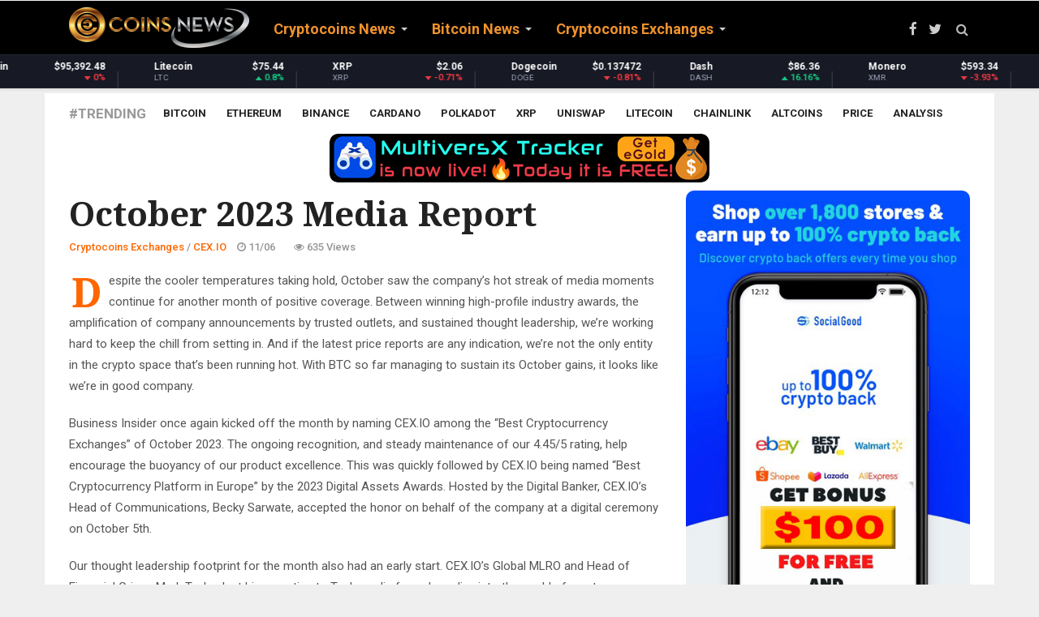

--- FILE ---
content_type: text/html; charset=UTF-8
request_url: https://coinsnews.com/october-2023-media-report
body_size: 19456
content:
<!doctype html><html lang="en"><head> <meta charset="utf-8"> <title>October 2023 Media Report</title> <meta name="keywords" content="cryptocurrency news, crypto news, altcoin news, crypto coin news, cryptocoin news, crypto coins news, cryto news, cryptocurrency, ripple news, ethereum news, xrp news, coin news, cryptocurrency news today, cryptonews, crypto news today, crypto currency news, latest cryptocurrency news, alt coin news, cryptocoins news, coin crypto news, crypto coin latest news, ethereum price, xrp, bitcoin cash, bitcoin news, segwit2x, crypto market cap, eos coin, cryptocurrency prices, litecoin news, crypto, bitcoin fork, altcoin, bitcoin price prediction, crypto currency, ripple news today, neo coin price, segwit2x hard fork, crypto coin, neo coin news, crypto coins, ico news, latest bitcoin news, eos coin news"> <meta name="description" content=" Despite the cooler temperatures taking hold, October saw the company’s hot streak of media moments continue for another month of positive coverage. Between winning high-profile industry awards, the amplification of company announcements by trusted outlets, and sustained thought leadership, we’re working hard to keep..."> <meta name="author" content="https://coinsnews.com"> <link rel="alternate" href="https://coinsnews.com" hreflang="x-default" /> <meta class="viewport" name="viewport" content="width=device-width, initial-scale=1.0"> <meta http-equiv="X-UA-Compatible" content="IE=edge">  <link rel="icon" href="/favicon/favicon.ico" type="image/x-icon"/> <link rel="shortcut icon" href="/favicon/favicon.ico" type="image/x-icon"/> <link rel="apple-touch-icon" sizes="57x57" href="/favicon/apple-icon-57x57.png"> <link rel="apple-touch-icon" sizes="60x60" href="/favicon/apple-icon-60x60.png"> <link rel="apple-touch-icon" sizes="72x72" href="/favicon/apple-icon-72x72.png"> <link rel="apple-touch-icon" sizes="76x76" href="/favicon/apple-icon-76x76.png"> <link rel="apple-touch-icon" sizes="114x114" href="/favicon/apple-icon-114x114.png"> <link rel="apple-touch-icon" sizes="120x120" href="/favicon/apple-icon-120x120.png"> <link rel="apple-touch-icon" sizes="144x144" href="/favicon/apple-icon-144x144.png"> <link rel="apple-touch-icon" sizes="152x152" href="/favicon/apple-icon-152x152.png"> <link rel="apple-touch-icon" sizes="180x180" href="/favicon/apple-icon-180x180.png"> <link rel="icon" type="image/png" sizes="192x192" href="/favicon/android-icon-192x192.png"> <link rel="icon" type="image/png" sizes="32x32" href="/favicon/favicon-32x32.png"> <link rel="icon" type="image/png" sizes="96x96" href="/favicon/favicon-96x96.png"> <link rel="icon" type="image/png" sizes="16x16" href="/favicon/favicon-16x16.png"> <link rel="manifest" href="/manifest.json"> <meta name="apple-mobile-web-app-capable" content="yes"> <meta name="mobile-web-app-capable" content="yes"> <meta name="apple-mobile-web-app-status-bar-style" content="black"><link rel="mask-icon" href="/assets/img/favicon/safari-pinned-tab.svg" color="#5bbad5"><meta name="msapplication-TileColor" content="#ffffff"><meta name="msapplication-TileImage" content="/assets/img/favicon/ms-icon-144x144.png"><meta name="theme-color" content="#ffffff"> <link rel="stylesheet" href="/css/reset.css"> <meta name="google-site-verification" content="JaxN9cUn48yVB6Ty8GxURKIh1kvAqMaJN3odm7QnNBE" /> <meta name="msvalidate.01" content="5A3A378F55B7518E3733ffS784711DC0" /> <style type="text/css">.stButton .stBubble_count{height:42px !important;}
.stButton .stMainServices{height:25px !important; }</style> <script type="fa74b9e13379c83ab6f6e4e4-text/javascript">console.log('CUSTOM JS');</script> <script async src="https://www.googletagmanager.com/gtag/js?id=UA-109546291-2" type="fa74b9e13379c83ab6f6e4e4-text/javascript"></script><script type="fa74b9e13379c83ab6f6e4e4-text/javascript"> window.dataLayer = window.dataLayer || []; function gtag(){dataLayer.push(arguments);} gtag('js', new Date()); gtag('config', 'UA-109546291-2');</script> <script src="https://cdn.onesignal.com/sdks/OneSignalSDK.js" async="" type="fa74b9e13379c83ab6f6e4e4-text/javascript"></script> <script type="fa74b9e13379c83ab6f6e4e4-text/javascript"> var OneSignal = window.OneSignal || []; OneSignal.push(function() { OneSignal.init({ appId: "dd9ad48a-19b7-4441-b633-a26f4529a695", }); }); </script>  <link rel="preconnect" href="https://fonts.googleapis.com"> <link rel="preconnect" href="https://fonts.gstatic.com" crossorigin> <link href="https://fonts.googleapis.com/css?family=Roboto:100,300,300italic,400,400italic,500,700,700italic,900&display=swap" rel="stylesheet" type="text/css"> <link href="https://fonts.googleapis.com/css?family=Noto+Serif:400,400italic,700,700italic&display=swap" rel="stylesheet" type="text/css"> <link href="https://fonts.googleapis.com/css?family=Raleway:900&display=swap" rel="stylesheet" type="text/css">  <link rel="stylesheet" href="/plugins/font-awesome/css/font-awesome.css">  <link rel="stylesheet" href="/plugins/bootstrap/css/bootstrap.min.css"> <link rel="stylesheet" href="/plugins/raty/jquery.raty.css">  <link rel="stylesheet" href="/css/style.min.css"> <style> /* Two-band center-out progress indicator */ #page-progress { position: fixed; top: 0; left: 0; right: 0; height: 38px; /* Increased height for better visibility at zoom */ width: 100%; z-index: 99999; pointer-events: none; background: transparent; overflow: visible; display: flex; justify-content: center; align-items: flex-start; /* Align to top, not center */ margin-top: 4px; /* Ensure no gap at top, but loader is fully visible */ } /* left and right halves (bands) */ #page-progress .arrow-left, #page-progress .arrow-right { position: relative; height: 100%; flex: 1 1 0%; overflow: hidden; } /* animated band that expands from the center */ #page-progress .arrow-left::before, #page-progress .arrow-right::before { content: ""; position: absolute; top: 0; bottom: 0; left: 0; right: 0; background: linear-gradient(90deg, rgba(255,215,0,0) 0%, rgba(255,215,0,0.45) 45%, rgba(255,215,0,0.92) 50%, rgba(255,215,0,0.45) 55%, rgba(255,215,0,0) 100%); box-shadow: 0 0 18px rgba(255,215,0,.45); transform: scaleX(0); transform-origin: right center; /* default; left side will override below */ will-change: transform, opacity; opacity: 0; } /* Right band should expand from the center to the right */ #page-progress .arrow-right::before { transform-origin: left center; background: linear-gradient(90deg, rgba(255,215,0,0) 0%, rgba(255,215,0,0.45) 45%, rgba(255,215,0,0.92) 50%, rgba(255,215,0,0.45) 55%, rgba(255,215,0,0) 100%); } @keyframes expandOut { 0% { transform: scaleX(0); opacity: 0; } 20% { transform: scaleX(0.55); opacity: 0.7; } 50% { transform: scaleX(1); opacity: 1; } 80% { transform: scaleX(0.55); opacity: 0.7; } 100% { transform: scaleX(0); opacity: 0; } } /* trigger the center-out animations when the page is in indeterminate state */ body.progress-indeterminate #page-progress .arrow-left::before { animation: expandOut 1.1s cubic-bezier(.2,.8,.2,1) infinite; } body.progress-indeterminate #page-progress .arrow-right::before { animation: expandOut 1.1s cubic-bezier(.2,.8,.2,1) infinite; animation-delay: 0.12s; /* slight offset for visual flow */ } /* Center loader: rounded rectangle with 'Loading' text */ #page-progress .btc-loader { position: relative; min-width: 90px; height: 32px; padding: 0 22px; border-radius: 18px; background: linear-gradient(135deg, #ffd700 60%, #b8860b 100%); box-shadow: 0 0 10px rgba(255,215,0,.6), 0 0 18px rgba(184,134,11,.4); display: flex; align-items: center; justify-content: center; z-index: 2; flex-shrink: 0; font-family: 'Roboto', 'Noto Serif', Arial, sans-serif; font-weight: 700; font-size: 16px; color: #111; letter-spacing: 0.04em; text-shadow: 0 1px 2px #fff8, 0 0 2px #b8860b88; border: 2px solid #b8860b; box-sizing: border-box; } #page-progress .btc-loader::before { content: 'Loading'; font-family: inherit; font-size: inherit; color: inherit; font-weight: inherit; letter-spacing: inherit; text-shadow: inherit; display: block; line-height: 1; } body.progress-indeterminate #page-progress .btc-loader { animation: btcPulse 1.6s ease-in-out infinite; } @keyframes btcPulse { 0%, 100% { transform: scale(1); filter: drop-shadow(0 0 4px rgba(255,215,0,.6)); } 50% { transform: scale(1.12); filter: drop-shadow(0 0 10px rgba(255,215,0,.95)); } } /* Hide when not loading */ #page-progress { opacity: 0; transition: opacity 0.25s ease; } body.progress-indeterminate #page-progress { opacity: 1; } </style> <style> /* Bitcoin infinite loader (top-right) */ #btc-loader{display:none !important;} #btc-loader .btc-dot{display:none;} @keyframes btcPulse { 0%,100%{ transform: scale(1); } 50%{ transform: scale(1.12); } } /* Full-page, non-blocking Bitcoin overlay (center) */ #btc-overlay{display:none !important;} #btc-overlay .btc-coin{display:none;} html { scroll-behavior: smooth; } body { font-family: 'Roboto', 'Noto Serif', 'Helvetica Neue', Arial, sans-serif; -webkit-font-smoothing: antialiased; -moz-osx-font-smoothing: grayscale; text-rendering: optimizeLegibility; font-size: 16px; line-height: 1.6; } p { margin-bottom: 0.9rem; } a { transition: color .2s ease, background-color .2s ease; } </style>  <div itemscope itemtype="https://schema.org/NewsArticle"><meta itemscope itemprop="mainEntityOfPage" itemType="https://schema.org/WebPage" itemid="https://google.com/article"/><meta itemprop="headline" content="Despite the cooler temperatures taking hold, October saw the company&rsquo;s hot streak of media moments contin..."/> <div itemprop="image" itemscope itemtype="https://schema.org/ImageObject"> <meta itemprop="url" content="https://coinsnews.com/img/coinsnews.png"> </div> <div itemprop="publisher" itemscope itemtype="https://schema.org/Organization"> <meta itemprop="name" content="COINS NEWS - Latest Cryptocoins News Live"> <div itemprop="logo" itemscope itemtype="https://schema.org/ImageObject"> <meta itemprop="url" content="https://coinsnews.com/img/coinsnews.png"></div> </div>  <meta property="twitter:card" content="summary"/> <meta property="twitter:site" content="@CoinsNewsCom"/> <meta property="twitter:title" content="October 2023 Media Report"/> <meta property="twitter:description" content="Despite the cooler temperatures taking hold, October saw the company&rsquo;s hot streak of media moments continue for another month of positive coverage. Between winning high-profile industry awards, the amplification of company announcements by trusted outlets, and sustained thought leadership, we&rsquo;re wor..."/> <meta property="twitter:image" content=""/> <meta name="twitter:creator" content="@CoinsNewsCom"> <meta property="twitter:url" content="https://coinsnews.com/october-2023-media-report"/>  <meta property="fb:app_id" content="573963919379790" /> <meta property="og:site_name" content="COINS NEWS - Latest Cryptocoins News Live"/> <meta property="og:title" content="October 2023 Media Report"/> <meta property="og:description" content="Despite the cooler temperatures taking hold, October saw the company&rsquo;s hot streak of media moments continue for another month of positive coverage. Between winning high-profile industry awards, the amplification of company announcements by trusted outlets, and sustained thought leadership, we&rsquo;re wor..."/> <meta property="og:type" content="article"/> <meta property="og:url" content="https://coinsnews.com/october-2023-media-report"/> <meta property="og:image" content=""/> <meta property="og:see_also" content="https://coinsnews.com/report-anchorage-digital-seeks-200m400m-ahead-of-potential-ipo"/> <meta property="og:see_also" content="https://coinsnews.com/father-of-momentum-structural-analysis-gold-to-reach-at-least-8500-silver-to-300"/> <meta property="og:see_also" content="https://coinsnews.com/shib-price-prediction-targets-00000085-by-month-end-amid-bullish-macd-momentum"/> <meta property="og:see_also" content="https://coinsnews.com/wld-price-prediction-worldcoin-targets-062-breakout-by-february-2026"/> <meta property="og:see_also" content="https://coinsnews.com/sui-price-prediction-targets-220-by-february-2026-amid-neutral-technical-signals"/> <meta property="og:see_also" content="https://coinsnews.com/steak-n-shake-increases-bitcoin-exposure-to-10m-expands-strategic-reserve"/> <meta property="og:see_also" content="https://coinsnews.com/apt-price-prediction-targets-210-by-end-of-january-2026"/> <meta property="og:see_also" content="https://coinsnews.com/xlm-price-prediction-stellar-targets-025-027-range-by-february-2026"/> <meta property="og:see_also" content="https://coinsnews.com/trx-price-prediction-targets-035-by-february-despite-overbought-signals"/> <meta property="og:see_also" content="https://coinsnews.com/ltc-price-prediction-targets-82-87-recovery-by-february-amid-technical-consolidation"/> <meta property="og:see_also" content="https://coinsnews.com/atom-price-prediction-cosmos-targets-275-280-breakout-by-february"/> <meta property="og:see_also" content="https://coinsnews.com/uni-price-prediction-targets-585-by-january-end-despite-bearish-momentum"/> <meta property="og:see_also" content="https://coinsnews.com/link-price-prediction-targets-1550-by-february-as-technical-momentum-builds"/> <meta property="og:see_also" content="https://coinsnews.com/trump-threatens-nations-opposing-greenland-annexation-with-tariffs"/> <meta property="og:see_also" content="https://coinsnews.com/avax-price-prediction-targets-1550-1650-by-february-as-technical-indicators-signal-neutral-momentum"/> <meta property="og:see_also" content="https://coinsnews.com/doge-price-prediction-targets-016-0175-by-end-of-january-2026"/> <meta property="og:see_also" content="https://coinsnews.com/sol-price-prediction-targets-160-180-by-february-2026"/> <meta property="og:see_also" content="https://coinsnews.com/ada-price-prediction-cardano-eyes-044-resistance-break-as-technical-indicators-signal-consolidation-phase"/> <meta property="og:see_also" content="https://coinsnews.com/xrp-price-prediction-ripple-targets-235-breakout-by-february-2026"/> <meta property="og:see_also" content="https://coinsnews.com/bnb-price-prediction-targets-1000-by-february-2026-amid-bullish-technical-setup"/> <meta itemprop="datePublished" property="article:published_time" content="2023-11-06 11:11:02"/> <meta itemprop="dateModified" property="article:modified_time" content="2026-01-18 11:21:37"/> <link rel="stylesheet" href="/plugins/responsive-sharing/css/rrssb.css"/> <style type="text/css"> /* fontawesome */ [class*="fontawesome-"]:before { font-family: 'FontAwesome', sans-serif; } .thumbs a { color: grey; } .up, .down { border-radius: 10px; float: left; font-size: 50px; height: 70%; line-height: 70px; text-align: center; transition: all .2s linear; width: 90px; } .up_rating { position: absolute; left: 40px; margin-top: 75px; font-size: 28px; } .down_rating { position: absolute; left: 135px; margin-top: 75px; font-size: 28px; } .down { margin-left: 10px; } .up:hover { background: #2ecc71; color: #fff; cursor: pointer; } .down:hover { background: #e74c3c; color: #fff; cursor: pointer; } </style> <script async src="https://pagead2.googlesyndication.com/pagead/js/adsbygoogle.js?client=ca-pub-9473990906261821" crossorigin="anonymous" type="fa74b9e13379c83ab6f6e4e4-text/javascript"></script></head><body><div id="page-progress"> <div class="arrow-left"></div> <div class="btc-loader"></div> <div class="arrow-right"></div></div><div id="btc-loader"><span class="btc-dot"></span></div><div id="btc-overlay"><span class="btc-coin"><i class="fa fa-btc" aria-hidden="true"></i></span></div><div id="main" class="header-style1" style="direction: "> <header class="header-wrapper clearfix" style="max-height: 108px;"> <div class="header" id="header"> <div class="container"> <div class="mag-content"> <div class="row"> <div class="col-md-12">  <a class="navbar-toggle collapsed" id="nav-button" href="#mobile-nav"> <span class="icon-bar"></span> <span class="icon-bar"></span> <span class="icon-bar"></span> <span class="icon-bar"></span> </a>  <nav class="navbar mega-menu"> <a class="logo" href="/" title="COINS NEWS - Latest Cryptocoins News Live" rel="home"> <img src="https://coinsnews.com/img/coinsnews.png"/> </a>  <div class="navbar-collapse collapse"> <ul class="nav navbar-nav"> <li class="dropdown mega-full menu-color0"> <a href="/category/cryptocoins-news" class="dropdown-toggle" data-toggle="dropdown" role="button" aria-expanded="false">Cryptocoins News</a> <ul class="dropdown-menu" style="margin-top:-20px;"> <li>  <div class="tabbable tab-hover tabs-left"> <ul class="nav nav-tabs tab-hover"> <li> <a href="#category_2" data-href="/category/cryptocoins-news/the-cointelegraph" data-toggle="tab" class="first go_page">The Cointelegraph&nbsp;​</a> </li> <li> <a href="#category_5" data-href="/category/cryptocoins-news/blockchain" data-toggle="tab" class="go_page">Blockchain&nbsp;</a> </li> <li> <a href="#category_7" data-href="/category/cryptocoins-news/newsbtc" data-toggle="tab" class="go_page">NewsBTC</a> </li> <li> <a href="#category_27" data-href="/category/cryptocoins-news/coinjournal" data-toggle="tab" class="go_page">CoinJournal</a> </li> <li> <a href="#category_43" data-href="/category/cryptocoins-news/ethereumworldnews" data-toggle="tab" class="go_page">EthereumWorldNews</a> </li> <li> <a href="#category_49" data-href="/category/cryptocoins-news/finance-magnates" data-toggle="tab" class="go_page">Finance Magnates</a> </li> <li> <a href="#category_51" data-href="/category/cryptocoins-news/cryptoninjas" data-toggle="tab" class="go_page">CryptoNinjas</a> </li> <li> <a href="#category_53" data-href="/category/cryptocoins-news/coinstats" data-toggle="tab" class="go_page">CoinStats</a> </li> </ul>  </div> </li> </ul> </li> <li class="dropdown mega-full menu-color1"> <a href="/category/bitcoin-news" class="dropdown-toggle" data-toggle="dropdown" role="button" aria-expanded="false">Bitcoin News</a> <ul class="dropdown-menu" style="margin-top:-20px;"> <li>  <div class="tabbable tab-hover tabs-left"> <ul class="nav nav-tabs tab-hover"> <li> <a href="#category_9" data-href="/category/bitcoin-news/bitcoinist" data-toggle="tab" class="first go_page">Bitcoinist</a> </li> <li> <a href="#category_13" data-href="/category/bitcoin-news/bitcoin-stack-exchange" data-toggle="tab" class="go_page">Bitcoin Stack Exchange</a> </li> <li> <a href="#category_16" data-href="/category/bitcoin-news/google-news-bitcoin" data-toggle="tab" class="go_page">Google News Bitcoin</a> </li> <li> <a href="#category_22" data-href="/category/bitcoin-news/bitcoin-magazine" data-toggle="tab" class="go_page">Bitcoin Magazine</a> </li> <li> <a href="#category_38" data-href="/category/bitcoin-news/bitcoincom" data-toggle="tab" class="go_page">Bitcoin.com</a> </li> </ul>  </div> </li> </ul> </li> <li class="dropdown menu-color2"> <a href="/category/cryptocoins-exchanges" class="dropdown-toggle" data-toggle="dropdown" role="button" aria-expanded="false">Cryptocoins Exchanges</a> <ul class="dropdown-menu" style="margin-top:-20px;"> <li style="max-width:300px;"> <a href="/category/cryptocoins-exchanges/coinbase">Coinbase&nbsp;</a> </li> <li style="max-width:300px;"> <a href="/category/cryptocoins-exchanges/kraken">Kraken&nbsp;</a> </li> <li style="max-width:300px;"> <a href="/category/cryptocoins-exchanges/cexio">CEX.IO</a> </li> <li style="max-width:300px;"> <a href="/category/cryptocoins-exchanges/binance">Binance</a> </li> <li style="max-width:300px;"> <a href="/category/cryptocoins-exchanges/bityard">BitYard</a> </li> </ul> </li> </ul> </div> <div class="header-right"> <div class="social-icons"> <a href="https://fb.com/CoinsNewsCom" data-toggle="tooltip" data-placement="bottom" title="Facebook"><i class="fa fa-facebook fa-lg"></i></a> <a href="https://twitter.com/CoinsNewsCom" data-toggle="tooltip" data-placement="bottom" title="Twitter"><i class="fa fa-twitter fa-lg"></i></a>  <a href="#" class="fixed-button navbar-toggle" id="fixed-button"> <i></i> <i></i> <i></i> <i></i> </a> </div>  </div>  </nav>  <div id="sb-search" class="sb-search"> <form action="/search" method="GET"> <input class="sb-search-input" placeholder="Search..." type="text" value="" name="search" id="search"> <input class="sb-search-submit" type="submit" value=""> <span class="sb-icon-search fa fa-search" data-toggle="tooltip" data-placement="bottom" title="Search"></span> </form> </div> </div> </div> </div> </div>  <style>.coin-marquee-header{display:none;} .coin-marquee-container {width: auto;}></style><script type="fa74b9e13379c83ab6f6e4e4-text/javascript" src="/js/market.js"></script><div id="coinmarketcap-widget-marquee" coins="1,1027,1839,52,5426,1958,74,2010,1831,328,1975,3957,32196,512,20947,1437,5805,2,4642,5994,33251,37263,11419,3635,6636,7083,27075,22974,7278,11092,3897,24478,8916,6535,1321,35491,36341,4705,30171,35697,2087,28321,13502,33038,21794,36410,11841,3794,20396,4269,21159,4030,2280,5690,131,35336,3077,3155,39064,36507,35626,23095,7950,2634,23149,34466,29210,11840,4847,2011,2694,3773,4066,6538,29420,10603,39120,28081,29814,7226,8000,34104,39125,29270,22861,26997,10804" currency="USD" theme="dark" transparent="false" show-symbol-logo="true"></div> </div> </header> <div class="container main-wrapper"> <div class="main-content mag-content clearfix"> <div class="row"> <div class="col-sm-12"> <ul class="tag-list clearfix"> <li class="trending">#Trending</li> <li><a href="/tag/bitcoin">Bitcoin</a></li> <li><a href="/tag/ethereum">Ethereum</a></li> <li><a href="/tag/binance">Binance</a></li> <li><a href="/tag/cardano">Cardano</a></li> <li><a href="/tag/polkadot">Polkadot</a></li> <li><a href="/tag/xrp">XRP</a></li> <li><a href="/tag/uniswap">Uniswap</a></li> <li><a href="/tag/litecoin">Litecoin</a></li> <li><a href="/tag/chainlink">Chainlink</a></li> <li><a href="/tag/altcoins">Altcoins</a></li> <li><a href="/tag/price">Price</a></li> <li><a href="/tag/analysis">Analysis</a></li> </ul> </div> </div> <center><a href='https://xtracker.coolapps.club' style='margin: auto;text-align: center;max-width:468px;text-align: center;margin: auto;width: 90%;'><img style='max-width: 100%;max-width:468px;margin-bottom: 10px;' src='/img/articles/xTracker.png' title='MultiversX Tracker is Live!' alt='MultiversX Tracker is Live!'></a></center> <div class="row blog-content"> <div class="col-md-8"> <article class="post-wrapper clearfix"> <header class="post-header"> <h1 class="post-title"> October 2023 Media Report </h1> <a href="/category/cryptocoins-exchanges/cexio" class="category bgcolor3"> CEX.IO </a> <p class="simple-share"> <span><a href="/category/cryptocoins-exchanges">Cryptocoins Exchanges</a> / <a href="/category/cryptocoins-exchanges/cexio">CEX.IO</a></span> <span><span class="article-date"><i class="fa fa-clock-o"></i> 11/06</span></span> <span><i class="fa fa-eye"></i> 635 Views</span> </p> </header> <span id="ct_cmeKs4fZEV1"></span> <div class="post-content clearfix" itemprop="description"> <p>Despite the cooler temperatures taking hold, October saw the company’s hot streak of media moments continue for another month of positive coverage. Between winning high-profile industry awards, the amplification of company announcements by trusted outlets, and sustained thought leadership, we’re working hard to keep the chill from setting in. And if the latest price reports are any indication, we’re not the only entity in the crypto space that’s been running hot. With BTC so far managing to sustain its October gains, it looks like we’re in good company.</p><p><em>Business Insider</em> once again kicked off the month by naming CEX.IO among the “Best Cryptocurrency Exchanges” of October 2023. The ongoing recognition, and steady maintenance of our 4.45/5 rating, help encourage the buoyancy of our product excellence. This was quickly followed by CEX.IO being named “Best Cryptocurrency Platform in Europe” by the 2023 Digital Assets Awards. Hosted by the Digital Banker, CEX.IO’s Head of Communications, Becky Sarwate, accepted the honor on behalf of the company at a digital ceremony on October 5th.</p><p>Our thought leadership footprint for the month also had an early start. CEX.IO’s Global MLRO and Head of Financial Crime, Mark Taylor, lent his expertise to <em>Techopedia</em> for a deep dive into the world of crypto scams. Providing an aerial view of the threat landscape alongside practical tips for keeping wealth and information safe, Mark emphasized the importance of remaining vigilant when transacting in the digital economy. Despite the design of “trustless” systems within the crypto space, bad actors can seek to exploit many aspects of the industry for their own gain.</p><p>CEX.IO Founder and CEO, Oleksandr Lutskevych, had the opportunity to weigh in on a similar topic during his first of four trips to the <em>Cointelegraph </em>Innovation Circle. After discussing the potential hazards of working with questionable tokenized assets, Alex returned to discuss sustainable consensus mechanisms, working with regulators, and how Web3 companies can survive market downturns. In addition to having another grand slam month on <em>Cointelegraph, </em>Alex was quoted by <em>Yahoo! Finance </em>following the announcement of the company’s recent win at the 2023 Digital Assets Awards.</p><p>To top off an already eventful month, Digital Asset Research once again recognized CEX.IO as a “Vetted” exchange in their October 2023 Crypto Exchange Vetting Results. Much like our commitment to pursuing proper licenses, and working closely with regulators wherever possible, these regular check-ups help ensure we’re contributing positively to the crypto community. In fact, such collaboration is essential for working toward a digital economy that is safer, and more accessible for curious participants. It’s an honor to do our part.</p><p>Explore our October media highlights via the links below.</p><h2><strong>Business Insider: </strong><a href="https://www.businessinsider.com/personal-finance/best-crypto-bitcoin-exchanges">Best Cryptocurrency Exchanges of October 2023</a></h2><p>On October 1, arbiter of myriad financial spaces, <em>Business Insider</em>, reaffirmed our 4.45/5 rating, and once again included CEX.IO among the “Best Cryptocurrency Exchanges” of the month. The outlet’s review revisited the company’s ongoing commitment to centering the user experience, by offering tailored solutions for participants at every stage of their crypto journey.</p><p>Read the review in full <a href="https://www.businessinsider.com/personal-finance/best-crypto-bitcoin-exchanges">here</a>.</p><h2><strong>Techopedia: </strong><a href="https://www.techopedia.com/how-to/how-to-identify-fake-cryptocurrency">How to Identify Fake Cryptocurrency: Types of Scams &amp; How to Spot Them</a></h2><p>Also on October 1, <a href="https://www.linkedin.com/in/mark-taylor-640b3237/">Mark Taylor</a>, CEX.IO’s Global MLRO and Head of Financial Crime, spoke with Techopedia about the different types of crypto scams, and how to avoid them. From Ponzi Schemes and phishing, to spotting fake exchanges and questionable Initial Coin Offerings (ICOs), Mark offered insight on how to stay vigilant while navigating the digital economy.</p><p><em>“‘That being said, participants are encouraged to find the tools and pathways they trust that map best onto their unique crypto journey,’ Taylor says.’While accrued knowledge and current, up-to-date information can help mitigate some level of risk, controlling for all outcomes is impossible. Therefore, it’s crucial those who choose to participate conduct ongoing risk assessments and stay on top of market movements to remain vigilant.’”</em></p><h2><strong>Cointelegraph: </strong><a href="https://cointelegraph.com/innovation-circle/12-crypto-experts-tips-for-companies-working-with-tokenized-assets">12 crypto experts’ tips for companies working with tokenized assets</a></h2><p>On October 3, CEX.IO’s Founder and CEO, <a href="https://www.linkedin.com/in/olutskevych/">Oleksandr Lutskevych</a>, made his first trip to the <em>Cointelegraph</em> Innovation Circle of the month, this time to discuss the hazards and benefits of working with tokenized assets. While automating tedious processes can have clear upsides, Alex juxtaposed tokenization with provenance in the art world to highlight the current gulf in ensuring authenticity on-chain. Until the digital asset class is airtight, Alex cautioned would-be participants to tread carefully with their real-world value.</p><p><em>“Similar to the art world, crypto should adopt the rigorous establishment of provenance to ensure an asset authentically corresponds to its stated origin. If digital representations are said to equal those of real-world significance, they should be held to the same standard. This will help ensure bad actors face steep barriers when attempting to circulate fraudulent assets and insulate the value of this nascent class.”</em></p><h2><strong>Digital Assets Awards</strong>: <a href="https://thedigitalbanker.com/awards/digital-assets-awards/">Best Cryptocurrency Platform in Europe</a></h2><p>On October 5, CEX.IO was recognized as the “Best Cryptocurrency Platform in Europe” by the 2023 Digital Assets Awards. Hosted by The Digital Banker, the awards recognize excellence at providing best-in-class services across various financial verticals. CEX.IO’s Head of Communications, <a href="https://www.linkedin.com/in/beckysarwate/">Becky Sarwate</a>, accepted the award on behalf of the company at the program’s online gala.</p><p>View a complete list of winners <a href="https://thedigitalbanker.com/awards/digital-assets-awards/">here</a>, and Becky’s acceptance speech <a href="https://www.youtube.com/watch?v=TI3JLQgrALg">here</a>.</p><h2><strong>Yahoo! FInance: </strong><a href="https://finance.yahoo.com/news/cex-io-named-best-cryptocurrency-120000605.html">CEX.IO Named ‘Best Cryptocurrency Platform in Europe’ By Digital Assets Award</a>s</h2><p>On October 10, the news of CEX.IO’s recent recognition by the 2023 Digital Assets Awards was picked up by <em>Yahoo! Finance</em>. Our CEO Alex was quoted expressing his gratitude to <em>The Digital Banker</em> for organizing the event, and to employees at every level for their hard work running a legacy crypto company. While pleased to receive the accolades, Alex noted how this event will serve to further catalyze the ongoing refinement of CEX.IO’s product ecosystem.</p><p><em>“‘It’s a true honor to receive this award among an increasingly crowded field of forward-thinking solutions,’ said </em><a href="https://www.globenewswire.com/Tracker?data=KGmy0DTRFltaAo_zkGOMTwKAPQf32Eyc-h1jLgbkTL25z3tOca9LeRXD_wWkvU6xZWUK0GeZbQXJPXa4cwdz6YeFydkxPtcpp0KlzeSTVWnBWm0q7lrSvRuRsaqZwUbx"><em>Oleksandr Lutskevych</em></a><em>, Founder and CEO of CEX.IO. ‘In accepting this recognition, we endeavor to let its inspiration fuel the ongoing refinement of our product ecosystem. While we appreciate the accolade, to achieve global crypto adoption, we can’t risk resting on our laurels.’”</em></p><h2><strong>Cointelegraph: </strong><a href="https://cointelegraph.com/innovation-circle/9-factors-to-consider-when-choosing-a-blockchain-consensus-mechanism">9 factors to consider when choosing a blockchain consensus mechanism</a></h2><p>Also on October 10, Alex made his second trip of the month to the <em>Cointelegraph Innovation Circle, </em>this time to weigh in on what builders should consider when selecting a project’s consensus mechanism. Ever the visionary, Alex set his sights on whether enshrining ever-increasing energy requirements is consistent with crypto’s long-term goals. Alongside decentralization, scalability, and security, he argued sustainability should also be strongly considered.</p><p><em>“Something often overlooked by budding protocols is sustainability. Distinct from scalability, sustainability can encompass both the energy requirements of a solution and a community’s capacity to continue with its function. While some may think this is downstream of other, more prominent concerns, it’s worth considering how the exchange of value will be of any concern on an uninhabitable planet.”</em></p><h2><strong>Digital Asset Research: </strong><a href="https://www.pr.com/press-release/898277">October 2023 Crypto Exchange Vetting Results</a></h2><p>On October 17, CEX.IO was again recognized as a “Vetted” exchange by Digital Asset Research, in their October 2023 Crypto Exchange Vetting Results. Maintaining this distinction from such a credible arbiter of the space not only ratifies our hard work, but reinforces our commitment to providing trusted, above-board crypto access.</p><p>Read DAR’s complete methodology <a href="https://www.digitalassetresearch.com/wp-content/uploads/2023/10/DAR-Exchange-Vetting-Methodology-v2.8-for-Q3-2023.pdf">here</a>.</p><h2><strong>Cointelegraph: </strong><a href="https://cointelegraph.com/innovation-circle/crypto-leaders-12-practical-tips-for-effectively-working-with-regulators">Crypto leaders: 12 practical tips for effectively working with regulators</a></h2><p>On October 19, Alex made his third trip to the <em>Cointelegraph Innovation Circle,</em> this time to discuss how crypto companies can collaborate with regulators to reach shared goals. Noting that officials are seeking to safeguard their regions from harm, Alex elaborated on how trust and transparency should guide these necessary efforts to protect participants.</p><p><em>“As a cousin of trust, transparency should be top of mind for companies seeking to collaborate and build strong foundations with regulators across any jurisdiction. These officials are in place to protect the safety and security of participants in their region. By offering direct and clear assistance toward that goal, crypto leaders can make sure understanding is sustained through mutual respect.”</em></p><h2><strong>Cointelegraph: </strong><a href="https://cointelegraph.com/innovation-circle/expert-advice-to-help-web3-companies-survive-precarious-economic-times">Expert advice to help Web3 companies survive precarious economic times</a></h2><p>On October 24, Alex made his fourth trip to the <em>Cointelegraph</em> Innovation Circle, continuing a trend of high-profile appearances for the third straight month. This time, Alex returned to discuss how fledgling Web3 enterprises can find purchase in an uncertain economic environment. Where many companies in the crypto space are established on the promise of future development, Alex encouraged tomorrow’s leaders to focus on offering proven utility when showcasing new projects.</p><p><em>“In an uncertain market, Web3 companies must have a defined purpose. Curious participants looking to expand their financial, social or cultural horizons through a novel service must first be convinced of its utility. Discussions of value aside, true innovation reshapes how users spend equally precious commodities: time and energy. To remain competitive, executing well is only half the battle.”</em></p><p></p><p><em>The web content provided by CEX.IO is for educational purposes only. The information and tools provided neither are, nor should be construed as, an offer, or a solicitation of an offer, or a recommendation, to buy, sell or hold any digital asset or to open a particular account or engage in any specific investment strategy. Digital asset markets are highly volatile and can lead to loss of funds.</em></p><p><em>The availability of the products, features, and services on the CEX.IO platform is subject to jurisdictional limitations. To understand what products and services are available in your region, please see our </em><a href="https://support.cex.io/en/articles/4560858-the-following-countries-and-territories-are-currently-not-supported-by-cex-io#"><em>list of supported countries and territories</em></a><em>. This page includes additional links to information about individual products, and their accessibility.&amp; </em></p><br><script async src="https://pagead2.googlesyndication.com/pagead/js/adsbygoogle.js?client=ca-pub-9473990906261821" crossorigin="anonymous" type="fa74b9e13379c83ab6f6e4e4-text/javascript"></script><ins class="adsbygoogle" style="display:inline-block;width:728px;height:90px" data-ad-client="ca-pub-9473990906261821" data-ad-slot="3725124637"></ins><script type="fa74b9e13379c83ab6f6e4e4-text/javascript"> (adsbygoogle = window.adsbygoogle || []).push({});</script> <a href="https://coinsnews.com/page/social-good-100-free-sign-up-bonus-100-cashback-on-daily-purchases"><img src="/img/socialgood3.jpg" alt="Get BONUS $200 for FREE!" title="Get BONUS $200 for FREE!"></a> <br><br> <p>You can get bonuses upto <b>$100 FREE BONUS</b> when you:<br><b>💰 Install these recommended apps:</b><br>💲 <a href="https://coinsnews.com/page/social-good-100-free-sign-up-bonus-100-cashback-on-daily-purchases" target="_blank">SocialGood - 100% Crypto Back on Everyday Shopping</a><br>💲 <a href="https://coinsnews.com/go2/maiar" target="_blank">xPortal - The DeFi For The Next Billion</a><br>💲 <a href="https://coinsnews.com/go2/cryptotab" target="_blank">CryptoTab Browser - Lightweight, fast, and ready to mine!</a><br><b>💰 Register on these recommended exchanges:</b><br>🟡 <a href="https://coinsnews.com/go2/binance" target="_blank">Binance</a>🟡 <a href="https://coinsnews.com/go2/bitfinex" target="_blank">Bitfinex</a>🟡 <a href="https://coinsnews.com/go2/bitmart" target="_blank">Bitmart</a>🟡 <a href="https://coinsnews.com/go2/bittrex" target="_blank">Bittrex</a>🟡 <a href="https://coinsnews.com/go2/bitget" target="_blank">Bitget</a><br>🟡 <a href="https://coinsnews.com/go2/coinex" target="_blank">CoinEx</a>🟡 <a href="https://coinsnews.com/go2/crypto.com" target="_blank">Crypto.com</a>🟡 <a href="https://coinsnews.com/go2/gate.io" target="_blank">Gate.io</a>🟡 <a href="https://coinsnews.com/go2/huobi" target="_blank">Huobi</a>🟡 <a href="https://coinsnews.com/go2/kucoin" target="_blank">Kucoin</a>.</p><br><br> <div style="width:468px; height:60px;margin: auto;max-width: 100%;margin-bottom: 5px;overflow: hidden;"> <iframe data-aa='2019786' src='//ad.a-ads.com/2019786?size=468x60' style='width:468px; height:60px; border:0px; padding:0; overflow:hidden; background-color: transparent;max-width: 100%;'></iframe> </div> </div> <div class="mag-content clearfix"> <div class="row"> <div class="col-md-12"> <div class="ad728-wrapper"> </div> </div> </div> </div> <div class="row" style="margin-bottom:10px;"> <a target="_new" rel="nofollow" href="https://blog.cex.io/news/october-2023-media-report-34266" type="button" class="pull-right btn btn-success btn-lg">Read more</a> </div> <footer class="post-meta"> <div class="tags-wrapper"> <ul class="tags-widget clearfix"> <li class="trending">Source:</li> <li itemprop="author" itemscope itemtype="https://schema.org/Person"><div itemprop="name">CEX.IO Official Blog</div></li> </ul> </div> <div class="share-wrapper clearfix"> <div class="sharethis-inline-share-buttons"></div> </div> <div class="row"> <div class="post-nav-wrapper clearfix"> <div class="col-md-6 omega"> <div class="previous-post"> <div class="post-nav-label"> <i class="fa fa-angle-left"></i> Previous post </div> <a href="/nft-sales-volume-jumps-to-129m-in-november-data" class="post-nav-title">NFT sales volume jumps to $129M in November: Data</a> </div> </div> <div class="col-md-6 alpha"> <div class="next-post"> <div class="post-nav-label"> Next post <i class="fa fa-angle-right"></i> </div> <a href="/[base64]" class="post-nav-title">How widely known is it on this sub that Bitcoin was not the first attempt at a cryptocurrency? The first cryptocurrency was eCash, created by David Chaum&#039;s company DigiCash in 1990. This and others like it were influential in Bitcoin&#039;s creation but they w</a> </div> </div> </div>  </div> </footer> </article> <div class="related-posts clearfix"> <h3 class="block-title"><span>Related Posts</span></h3> <div class="row"> <div class="col-md-6"> <article class="news-block small-block"> <a href="/report-anchorage-digital-seeks-200m400m-ahead-of-potential-ipo" class="overlay-link"> <figure class="image-overlay"> <img loading="lazy" src="https://static.news.bitcoin.com/wp-content/uploads/2026/01/anchorage-digital-768x432.jpg" alt=""> </figure> </a> <a href="/category/bitcoin-news/bitcoincom" class="category"> Bitcoin.com </a> <header class="news-details"> <h3 class="news-title"> <a href="/report-anchorage-digital-seeks-200m400m-ahead-of-potential-ipo"> Report: Anchorage Digital Seeks $200M&ndash;$400M Ahead of Potential IPO </a> </h3> <p class="simple-share"> <a href="/category/bitcoin-news">Bitcoin News</a> / <a href="/category/bitcoin-news/bitcoincom">Bitcoin.com</a> - <span class="article-date"><i class="fa fa-clock-o"></i> 10 hours ago</span> </p> </header> </article> </div> <div class="col-md-6"> <article class="news-block small-block"> <a href="/father-of-momentum-structural-analysis-gold-to-reach-at-least-8500-silver-to-300" class="overlay-link"> <figure class="image-overlay"> <img loading="lazy" src="https://static.news.bitcoin.com/wp-content/uploads/2026/01/mahalo-55-768x432.png" alt=""> </figure> </a> <a href="/category/bitcoin-news/bitcoincom" class="category"> Bitcoin.com </a> <header class="news-details"> <h3 class="news-title"> <a href="/father-of-momentum-structural-analysis-gold-to-reach-at-least-8500-silver-to-300"> Father of Momentum Structural Analysis: Gold to Reach at Least $8,500, Silver to $300 </a> </h3> <p class="simple-share"> <a href="/category/bitcoin-news">Bitcoin News</a> / <a href="/category/bitcoin-news/bitcoincom">Bitcoin.com</a> - <span class="article-date"><i class="fa fa-clock-o"></i> 11 hours ago</span> </p> </header> </article> </div> </div> <div class="row"> <div class="col-md-6"> <article class="news-block small-block"> <a href="/shib-price-prediction-targets-00000085-by-month-end-amid-bullish-macd-momentum" class="overlay-link"> <figure class="image-overlay"> <img loading="lazy" src="https://blockchainstock.blob.core.windows.net:443/features/AAFFD3E2307E2152CB005A2ED72963B6CF20890DD145E6B5529C7E1E5A731BD0.jpg" alt=""> </figure> </a> <a href="/category/cryptocoins-news/blockchain" class="category"> Blockchain&nbsp; </a> <header class="news-details"> <h3 class="news-title"> <a href="/shib-price-prediction-targets-00000085-by-month-end-amid-bullish-macd-momentum"> SHIB Price Prediction: Targets $0.0000085 by Month-End Amid Bullish MACD Momentum </a> </h3> <p class="simple-share"> <a href="/category/cryptocoins-news">Cryptocoins News</a> / <a href="/category/cryptocoins-news/blockchain">Blockchain&nbsp;</a> - <span class="article-date"><i class="fa fa-clock-o"></i> 11 hours ago</span> </p> </header> </article> </div> <div class="col-md-6"> <article class="news-block small-block"> <a href="/wld-price-prediction-worldcoin-targets-062-breakout-by-february-2026" class="overlay-link"> <figure class="image-overlay"> <img loading="lazy" src="https://blockchainstock.blob.core.windows.net:443/features/6A4F3DEBF8E1B4D0AC5C9EF64894BF46866D16F7B944B14BE5178CA07A4D3AD1.jpg" alt=""> </figure> </a> <a href="/category/cryptocoins-news/blockchain" class="category"> Blockchain&nbsp; </a> <header class="news-details"> <h3 class="news-title"> <a href="/wld-price-prediction-worldcoin-targets-062-breakout-by-february-2026"> WLD Price Prediction: Worldcoin Targets $0.62 Breakout by February 2026 </a> </h3> <p class="simple-share"> <a href="/category/cryptocoins-news">Cryptocoins News</a> / <a href="/category/cryptocoins-news/blockchain">Blockchain&nbsp;</a> - <span class="article-date"><i class="fa fa-clock-o"></i> 12 hours ago</span> </p> </header> </article> </div> </div> <div class="row"> <div class="col-md-6"> <article class="news-block small-block"> <a href="/sui-price-prediction-targets-220-by-february-2026-amid-neutral-technical-signals" class="overlay-link"> <figure class="image-overlay"> <img loading="lazy" src="https://blockchainstock.blob.core.windows.net:443/features/A4189E510397880004378063FD0937FAD5FB0503957386C30290FAB0BCA27D54.jpg" alt=""> </figure> </a> <a href="/category/cryptocoins-news/blockchain" class="category"> Blockchain&nbsp; </a> <header class="news-details"> <h3 class="news-title"> <a href="/sui-price-prediction-targets-220-by-february-2026-amid-neutral-technical-signals"> SUI Price Prediction: Targets $2.20 by February 2026 Amid Neutral Technical Signals </a> </h3> <p class="simple-share"> <a href="/category/cryptocoins-news">Cryptocoins News</a> / <a href="/category/cryptocoins-news/blockchain">Blockchain&nbsp;</a> - <span class="article-date"><i class="fa fa-clock-o"></i> 12 hours ago</span> </p> </header> </article> </div> <div class="col-md-6"> <article class="news-block small-block"> <a href="/steak-n-shake-increases-bitcoin-exposure-to-10m-expands-strategic-reserve" class="overlay-link"> <figure class="image-overlay"> <img loading="lazy" src="https://static.news.bitcoin.com/wp-content/uploads/2026/01/steak-n-shake-768x432.jpg" alt=""> </figure> </a> <a href="/category/bitcoin-news/bitcoincom" class="category"> Bitcoin.com </a> <header class="news-details"> <h3 class="news-title"> <a href="/steak-n-shake-increases-bitcoin-exposure-to-10m-expands-strategic-reserve"> Steak &lsquo;n Shake Increases Bitcoin Exposure to $10M, Expands Strategic Reserve </a> </h3> <p class="simple-share"> <a href="/category/bitcoin-news">Bitcoin News</a> / <a href="/category/bitcoin-news/bitcoincom">Bitcoin.com</a> - <span class="article-date"><i class="fa fa-clock-o"></i> 12 hours ago</span> </p> </header> </article> </div> </div> <div class="row"> <div class="col-md-6"> <article class="news-block small-block"> <a href="/apt-price-prediction-targets-210-by-end-of-january-2026" class="overlay-link"> <figure class="image-overlay"> <img loading="lazy" src="https://blockchainstock.blob.core.windows.net:443/features/A4189E510397880004378063FD0937FAD5FB0503957386C30290FAB0BCA27D54.jpg" alt=""> </figure> </a> <a href="/category/cryptocoins-news/blockchain" class="category"> Blockchain&nbsp; </a> <header class="news-details"> <h3 class="news-title"> <a href="/apt-price-prediction-targets-210-by-end-of-january-2026"> APT Price Prediction: Targets $2.10 by End of January 2026 </a> </h3> <p class="simple-share"> <a href="/category/cryptocoins-news">Cryptocoins News</a> / <a href="/category/cryptocoins-news/blockchain">Blockchain&nbsp;</a> - <span class="article-date"><i class="fa fa-clock-o"></i> 12 hours ago</span> </p> </header> </article> </div> <div class="col-md-6"> <article class="news-block small-block"> <a href="/xlm-price-prediction-stellar-targets-025-027-range-by-february-2026" class="overlay-link"> <figure class="image-overlay"> <img loading="lazy" src="https://blockchainstock.blob.core.windows.net:443/features/A4189E510397880004378063FD0937FAD5FB0503957386C30290FAB0BCA27D54.jpg" alt=""> </figure> </a> <a href="/category/cryptocoins-news/blockchain" class="category"> Blockchain&nbsp; </a> <header class="news-details"> <h3 class="news-title"> <a href="/xlm-price-prediction-stellar-targets-025-027-range-by-february-2026"> XLM Price Prediction: Stellar Targets $0.25-$0.27 Range by February 2026 </a> </h3> <p class="simple-share"> <a href="/category/cryptocoins-news">Cryptocoins News</a> / <a href="/category/cryptocoins-news/blockchain">Blockchain&nbsp;</a> - <span class="article-date"><i class="fa fa-clock-o"></i> 12 hours ago</span> </p> </header> </article> </div> </div> <div class="row"> <div class="col-md-6"> <article class="news-block small-block"> <a href="/trx-price-prediction-targets-035-by-february-despite-overbought-signals" class="overlay-link"> <figure class="image-overlay"> <img loading="lazy" src="https://blockchainstock.blob.core.windows.net:443/features/63F8F161F05F1A1821851EFE64F67AF55679B88484217A905A580C856614E752.jpg" alt=""> </figure> </a> <a href="/category/cryptocoins-news/blockchain" class="category"> Blockchain&nbsp; </a> <header class="news-details"> <h3 class="news-title"> <a href="/trx-price-prediction-targets-035-by-february-despite-overbought-signals"> TRX Price Prediction: Targets $0.35 by February Despite Overbought Signals </a> </h3> <p class="simple-share"> <a href="/category/cryptocoins-news">Cryptocoins News</a> / <a href="/category/cryptocoins-news/blockchain">Blockchain&nbsp;</a> - <span class="article-date"><i class="fa fa-clock-o"></i> 12 hours ago</span> </p> </header> </article> </div> <div class="col-md-6"> <article class="news-block small-block"> <a href="/ltc-price-prediction-targets-82-87-recovery-by-february-amid-technical-consolidation" class="overlay-link"> <figure class="image-overlay"> <img loading="lazy" src="https://blockchainstock.blob.core.windows.net:443/features/F3AEF3C53A30B26F9781534C97CFFF15FC68E9A1ED6E4183E948754E0FC045FA.jpg" alt=""> </figure> </a> <a href="/category/cryptocoins-news/blockchain" class="category"> Blockchain&nbsp; </a> <header class="news-details"> <h3 class="news-title"> <a href="/ltc-price-prediction-targets-82-87-recovery-by-february-amid-technical-consolidation"> LTC Price Prediction: Targets $82-87 Recovery by February Amid Technical Consolidation </a> </h3> <p class="simple-share"> <a href="/category/cryptocoins-news">Cryptocoins News</a> / <a href="/category/cryptocoins-news/blockchain">Blockchain&nbsp;</a> - <span class="article-date"><i class="fa fa-clock-o"></i> 12 hours ago</span> </p> </header> </article> </div> </div> <div class="row"> <div class="col-md-6"> <article class="news-block small-block"> <a href="/atom-price-prediction-cosmos-targets-275-280-breakout-by-february" class="overlay-link"> <figure class="image-overlay"> <img loading="lazy" src="https://blockchainstock.blob.core.windows.net:443/features/A4189E510397880004378063FD0937FAD5FB0503957386C30290FAB0BCA27D54.jpg" alt=""> </figure> </a> <a href="/category/cryptocoins-news/blockchain" class="category"> Blockchain&nbsp; </a> <header class="news-details"> <h3 class="news-title"> <a href="/atom-price-prediction-cosmos-targets-275-280-breakout-by-february"> ATOM Price Prediction: Cosmos Targets $2.75-$2.80 Breakout by February </a> </h3> <p class="simple-share"> <a href="/category/cryptocoins-news">Cryptocoins News</a> / <a href="/category/cryptocoins-news/blockchain">Blockchain&nbsp;</a> - <span class="article-date"><i class="fa fa-clock-o"></i> 12 hours ago</span> </p> </header> </article> </div> <div class="col-md-6"> <article class="news-block small-block"> <a href="/uni-price-prediction-targets-585-by-january-end-despite-bearish-momentum" class="overlay-link"> <figure class="image-overlay"> <img loading="lazy" src="https://blockchainstock.blob.core.windows.net:443/features/A4189E510397880004378063FD0937FAD5FB0503957386C30290FAB0BCA27D54.jpg" alt=""> </figure> </a> <a href="/category/cryptocoins-news/blockchain" class="category"> Blockchain&nbsp; </a> <header class="news-details"> <h3 class="news-title"> <a href="/uni-price-prediction-targets-585-by-january-end-despite-bearish-momentum"> UNI Price Prediction: Targets $5.85 by January End Despite Bearish Momentum </a> </h3> <p class="simple-share"> <a href="/category/cryptocoins-news">Cryptocoins News</a> / <a href="/category/cryptocoins-news/blockchain">Blockchain&nbsp;</a> - <span class="article-date"><i class="fa fa-clock-o"></i> 13 hours ago</span> </p> </header> </article> </div> </div> <div class="row"> <div class="col-md-6"> <article class="news-block small-block"> <a href="/link-price-prediction-targets-1550-by-february-as-technical-momentum-builds" class="overlay-link"> <figure class="image-overlay"> <img loading="lazy" src="https://blockchainstock.blob.core.windows.net:443/features/1CBEAA09AF51CB88E247BF69FE7CE1F39B0EB850B48EEDE714B11F890D2F0FE0.jpg" alt=""> </figure> </a> <a href="/category/cryptocoins-news/blockchain" class="category"> Blockchain&nbsp; </a> <header class="news-details"> <h3 class="news-title"> <a href="/link-price-prediction-targets-1550-by-february-as-technical-momentum-builds"> LINK Price Prediction: Targets $15.50 by February as Technical Momentum Builds </a> </h3> <p class="simple-share"> <a href="/category/cryptocoins-news">Cryptocoins News</a> / <a href="/category/cryptocoins-news/blockchain">Blockchain&nbsp;</a> - <span class="article-date"><i class="fa fa-clock-o"></i> 13 hours ago</span> </p> </header> </article> </div> <div class="col-md-6"> <article class="news-block small-block"> <a href="/trump-threatens-nations-opposing-greenland-annexation-with-tariffs" class="overlay-link"> <figure class="image-overlay"> <img loading="lazy" src="https://static.news.bitcoin.com/wp-content/uploads/2026/01/mahalo-54-768x432.png" alt=""> </figure> </a> <a href="/category/bitcoin-news/bitcoincom" class="category"> Bitcoin.com </a> <header class="news-details"> <h3 class="news-title"> <a href="/trump-threatens-nations-opposing-greenland-annexation-with-tariffs"> Trump Threatens Nations Opposing Greenland Annexation With Tariffs </a> </h3> <p class="simple-share"> <a href="/category/bitcoin-news">Bitcoin News</a> / <a href="/category/bitcoin-news/bitcoincom">Bitcoin.com</a> - <span class="article-date"><i class="fa fa-clock-o"></i> 13 hours ago</span> </p> </header> </article> </div> </div> <div class="row"> <div class="col-md-6"> <article class="news-block small-block"> <a href="/avax-price-prediction-targets-1550-1650-by-february-as-technical-indicators-signal-neutral-momentum" class="overlay-link"> <figure class="image-overlay"> <img loading="lazy" src="https://blockchainstock.blob.core.windows.net:443/features/86789550182686041E99FECE596C78387D0F55636EE3D54A94650099B63FEF4B.jpg" alt=""> </figure> </a> <a href="/category/cryptocoins-news/blockchain" class="category"> Blockchain&nbsp; </a> <header class="news-details"> <h3 class="news-title"> <a href="/avax-price-prediction-targets-1550-1650-by-february-as-technical-indicators-signal-neutral-momentum"> AVAX Price Prediction: Targets $15.50-$16.50 by February as Technical Indicators Signal Neutral Momentum </a> </h3> <p class="simple-share"> <a href="/category/cryptocoins-news">Cryptocoins News</a> / <a href="/category/cryptocoins-news/blockchain">Blockchain&nbsp;</a> - <span class="article-date"><i class="fa fa-clock-o"></i> 13 hours ago</span> </p> </header> </article> </div> <div class="col-md-6"> <article class="news-block small-block"> <a href="/doge-price-prediction-targets-016-0175-by-end-of-january-2026" class="overlay-link"> <figure class="image-overlay"> <img loading="lazy" src="https://blockchainstock.blob.core.windows.net:443/features/A3C88CA71D1384B03DDEBA6C690326CC4CC6DB5F243E7515412605E96BB96224.jpg" alt=""> </figure> </a> <a href="/category/cryptocoins-news/blockchain" class="category"> Blockchain&nbsp; </a> <header class="news-details"> <h3 class="news-title"> <a href="/doge-price-prediction-targets-016-0175-by-end-of-january-2026"> DOGE Price Prediction: Targets $0.16-$0.175 by End of January 2026 </a> </h3> <p class="simple-share"> <a href="/category/cryptocoins-news">Cryptocoins News</a> / <a href="/category/cryptocoins-news/blockchain">Blockchain&nbsp;</a> - <span class="article-date"><i class="fa fa-clock-o"></i> 13 hours ago</span> </p> </header> </article> </div> </div> <div class="row"> <div class="col-md-6"> <article class="news-block small-block"> <a href="/sol-price-prediction-targets-160-180-by-february-2026" class="overlay-link"> <figure class="image-overlay"> <img loading="lazy" src="https://image.blockchain.news:443/features/9EE2F71800B7D9AB2EC4403F8DB81B8240F746E2727DEDF723B54798865C5B50.jpg" alt=""> </figure> </a> <a href="/category/cryptocoins-news/blockchain" class="category"> Blockchain&nbsp; </a> <header class="news-details"> <h3 class="news-title"> <a href="/sol-price-prediction-targets-160-180-by-february-2026"> SOL Price Prediction: Targets $160-180 by February 2026 </a> </h3> <p class="simple-share"> <a href="/category/cryptocoins-news">Cryptocoins News</a> / <a href="/category/cryptocoins-news/blockchain">Blockchain&nbsp;</a> - <span class="article-date"><i class="fa fa-clock-o"></i> 13 hours ago</span> </p> </header> </article> </div> <div class="col-md-6"> <article class="news-block small-block"> <a href="/ada-price-prediction-cardano-eyes-044-resistance-break-as-technical-indicators-signal-consolidation-phase" class="overlay-link"> <figure class="image-overlay"> <img loading="lazy" src="https://blockchainstock.blob.core.windows.net:443/features/C29C8C849D3C0A4AC2182D05FF8090943EA818BDDB9CDC57E5B0839394C1DB46.jpg" alt=""> </figure> </a> <a href="/category/cryptocoins-news/blockchain" class="category"> Blockchain&nbsp; </a> <header class="news-details"> <h3 class="news-title"> <a href="/ada-price-prediction-cardano-eyes-044-resistance-break-as-technical-indicators-signal-consolidation-phase"> ADA Price Prediction: Cardano Eyes $0.44 Resistance Break as Technical Indicators Signal Consolidation Phase </a> </h3> <p class="simple-share"> <a href="/category/cryptocoins-news">Cryptocoins News</a> / <a href="/category/cryptocoins-news/blockchain">Blockchain&nbsp;</a> - <span class="article-date"><i class="fa fa-clock-o"></i> 13 hours ago</span> </p> </header> </article> </div> </div> <div class="row"> <div class="col-md-6"> <article class="news-block small-block"> <a href="/xrp-price-prediction-ripple-targets-235-breakout-by-february-2026" class="overlay-link"> <figure class="image-overlay"> <img loading="lazy" src="https://blockchainstock.blob.core.windows.net:443/features/BB5AE86CA131628CBF2A2A7728540E35F7C926EBBADA9F2996142EA7418B0CC2.jpg" alt=""> </figure> </a> <a href="/category/cryptocoins-news/blockchain" class="category"> Blockchain&nbsp; </a> <header class="news-details"> <h3 class="news-title"> <a href="/xrp-price-prediction-ripple-targets-235-breakout-by-february-2026"> XRP Price Prediction: Ripple Targets $2.35 Breakout by February 2026 </a> </h3> <p class="simple-share"> <a href="/category/cryptocoins-news">Cryptocoins News</a> / <a href="/category/cryptocoins-news/blockchain">Blockchain&nbsp;</a> - <span class="article-date"><i class="fa fa-clock-o"></i> 13 hours ago</span> </p> </header> </article> </div> <div class="col-md-6"> <article class="news-block small-block"> <a href="/bnb-price-prediction-targets-1000-by-february-2026-amid-bullish-technical-setup" class="overlay-link"> <figure class="image-overlay"> <img loading="lazy" src="hhttps://blockchainstock.blob.core.windows.net:443/features/CD87DAED4362B265EAA4B5095DD1ACEE0E23F37B7B71679D03FDE282BB918394.jpg" alt=""> </figure> </a> <a href="/category/cryptocoins-news/blockchain" class="category"> Blockchain&nbsp; </a> <header class="news-details"> <h3 class="news-title"> <a href="/bnb-price-prediction-targets-1000-by-february-2026-amid-bullish-technical-setup"> BNB Price Prediction: Targets $1,000 by February 2026 Amid Bullish Technical Setup </a> </h3> <p class="simple-share"> <a href="/category/cryptocoins-news">Cryptocoins News</a> / <a href="/category/cryptocoins-news/blockchain">Blockchain&nbsp;</a> - <span class="article-date"><i class="fa fa-clock-o"></i> 14 hours ago</span> </p> </header> </article> </div> </div> </div> <div class="row"> <div class="col-md-12"> </div> </div> <div id="comments" class="comments-wrapper clearfix"> <h3 class="block-title"><span>Comments</span></h3> <div id="disqus_thread"></div> <script type="fa74b9e13379c83ab6f6e4e4-text/javascript"> (function() { // DON'T EDIT BELOW THIS LINE
var d = document, s = d.createElement('script'); s.src = 'https://coins-monitor.disqus.com/embed.js'; s.setAttribute('data-timestamp', +new Date()); (d.head || d.body).appendChild(s); })(); </script> <noscript>Please enable JavaScript to view the <a href="https://disqus.com/?ref_noscript">comments powered by Disqus.</a></noscript> </div> </div> <div class="col-md-4"> <aside class="sidebar clearfix"> <center> <a href="https://coinsnews.com/page/social-good-100-free-sign-up-bonus-100-cashback-on-daily-purchases"><img src="/img/socialgood3.jpg" alt="Get BONUS $200 for FREE!" title="Get BONUS $200 for FREE!"></a> <br><br><a href="https://Mex.Quest" target="_blank"><img src="https://CoinsNews.com/img/mex.quest.jpg" alt="" title="MEX QUEST - The best new coins on the Elrond blockchain"></a><br><br> <a href="https://Helium.Quest" target="_blank"><img src="https://CoinsNews.com/img/helium.quest.jpg" alt="" title="Helium Quest 📡 Tools for People's Network 🗺️ Best HNT miners map explorer"></a> <br><br> <span id="ct_cSPHWCwctB5"></span></center> <div class="widget searchwidget"> <form action="/search" method="GET" class="searchwidget-form"> <div class="input-group"> <input type="text" class="form-control" name="search" placeholder="Search..."> <span class="input-group-btn"> <button class="btn btn-default" type="button"><i class="fa fa-search"></i></button> </span> </div> </form> </div> <style> .zoom-in-out-box { margin: 24px; animation: zoom-in-zoom-out 3s ease infinite; border: 1px solid #666666; border-radius: 25px; background-color: #fff8d0; padding: 3px; } @keyframes zoom-in-zoom-out { 0% { transform: scale(1, 1); } 50% { transform: scale(1.1, 1.1); } 100% { transform: scale(1, 1); } } </style><div style="margin-bottom: 1rem;text-align: center;margin-top: -1.2rem;" class="zoom-in-out-box"> <a href="/contact">ADD YOUR ARTICLE <u>HERE</u>! 🔽</a></div> <div class="widget categorywidget"> <h3 class="block-title"><span><a href="/articles">Articles</a></span></h3> <table style="border-collapse:separate;border-spacing:0 10px;"> <tr> <td style="vertical-align:middle;width:95px;height:72px;"> <a href="/page/the-riveting-world-of-bombay-club"> <img loading="lazy" src="https://coinsnews.com/img/articles/blackjack.jpg" style="width:95px;height:72px;" width="95" height="72"/> </a> </td> <td style="vertical-align:middle"> <a href="/page/the-riveting-world-of-bombay-club"> <div style="margin-left: 10px;">The Riveting World of Bombay Club</div> </a> </td> </tr> <tr> <td style="vertical-align:middle;width:95px;height:72px;"> <a href="/page/social-good-100-free-sign-up-bonus-100-cashback-on-daily-purchases"> <img loading="lazy" src="https://coinsnews.com/img/socialgood5.jpg" style="width:95px;height:72px;" width="95" height="72"/> </a> </td> <td style="vertical-align:middle"> <a href="/page/social-good-100-free-sign-up-bonus-100-cashback-on-daily-purchases"> <div style="margin-left: 10px;">SOCIAL GOOD 100$ free sign up bonus + 100% Cashback on daily purchases</div> </a> </td> </tr> <tr> <td style="vertical-align:middle;width:95px;height:72px;"> <a href="/page/ethereum-expected-to-thrive-in-2023"> <img loading="lazy" src="https://coinsnews.com/img/articles/ethereum.jpg" style="width:95px;height:72px;" width="95" height="72"/> </a> </td> <td style="vertical-align:middle"> <a href="/page/ethereum-expected-to-thrive-in-2023"> <div style="margin-left: 10px;">Ethereum Expected to Thrive in 2023</div> </a> </td> </tr> <tr> <td style="vertical-align:middle;width:95px;height:72px;"> <a href="/page/how-to-get-started-on-cryptocurrency-gaming"> <img loading="lazy" src="https://coinsnews.com/img/articles/cryptocurrency-gaming.jpg" style="width:95px;height:72px;" width="95" height="72"/> </a> </td> <td style="vertical-align:middle"> <a href="/page/how-to-get-started-on-cryptocurrency-gaming"> <div style="margin-left: 10px;">How To Get Started On Cryptocurrency Gaming</div> </a> </td> </tr> <tr> <td style="vertical-align:middle;width:95px;height:72px;"> <a href="/page/5-important-features-of-white-label-nft-marketplace"> <img loading="lazy" src="https://coinsnews.com/img/articles/nft-market.jpg" style="width:95px;height:72px;" width="95" height="72"/> </a> </td> <td style="vertical-align:middle"> <a href="/page/5-important-features-of-white-label-nft-marketplace"> <div style="margin-left: 10px;">5 Important Features of White Label NFT Marketplace</div> </a> </td> </tr> <tr> <td style="vertical-align:middle;width:95px;height:72px;"> <a href="/page/how-to-get-started-with-crypto-gambling"> <img loading="lazy" src="https://coinsnews.com/img/articles/casino1.jpg" style="width:95px;height:72px;" width="95" height="72"/> </a> </td> <td style="vertical-align:middle"> <a href="/page/how-to-get-started-with-crypto-gambling"> <div style="margin-left: 10px;">How to get started with crypto gambling</div> </a> </td> </tr> <tr> <td style="vertical-align:middle;width:95px;height:72px;"> <a href="/page/best-7-web3-apps-that-pay-you-crypto"> <img loading="lazy" src="https://coinsnews.com/img/articles/web3-apps.jpg" style="width:95px;height:72px;" width="95" height="72"/> </a> </td> <td style="vertical-align:middle"> <a href="/page/best-7-web3-apps-that-pay-you-crypto"> <div style="margin-left: 10px;">Best 7 Web3 Apps That Pay You Crypto</div> </a> </td> </tr> <tr> <td style="vertical-align:middle;width:95px;height:72px;"> <a href="/page/6-must-have-tools-for-crypto-traders"> <img loading="lazy" src="/img/articles/tools.jpg" style="width:95px;height:72px;" width="95" height="72"/> </a> </td> <td style="vertical-align:middle"> <a href="/page/6-must-have-tools-for-crypto-traders"> <div style="margin-left: 10px;">6 Must-Have Tools For Crypto Traders</div> </a> </td> </tr> <tr> <td style="vertical-align:middle;width:95px;height:72px;"> <a href="/page/can-ethereum-20-be-converted-to-cash"> <img loading="lazy" src="/img/articles/eth.jpg" style="width:95px;height:72px;" width="95" height="72"/> </a> </td> <td style="vertical-align:middle"> <a href="/page/can-ethereum-20-be-converted-to-cash"> <div style="margin-left: 10px;">Can Ethereum 2.0 Be Converted to Cash?</div> </a> </td> </tr> <tr> <td style="vertical-align:middle;width:95px;height:72px;"> <a href="/page/cryptocurrency-in-gambling-features-and-benefits"> <img loading="lazy" src="/img/articles/gambling.jpg" style="width:95px;height:72px;" width="95" height="72"/> </a> </td> <td style="vertical-align:middle"> <a href="/page/cryptocurrency-in-gambling-features-and-benefits"> <div style="margin-left: 10px;">Cryptocurrency in Gambling: Features and Benefits</div> </a> </td> </tr> <tr> <td style="vertical-align:middle;width:95px;height:72px;"> <a href="/page/what-are-the-core-facets-of-a-successful-cryptocurrency"> <img loading="lazy" src="https://coinsnews.com/img/articles/successful.jpg" style="width:95px;height:72px;" width="95" height="72"/> </a> </td> <td style="vertical-align:middle"> <a href="/page/what-are-the-core-facets-of-a-successful-cryptocurrency"> <div style="margin-left: 10px;">What are the Core Facets of a Successful Cryptocurrency?</div> </a> </td> </tr> <tr> <td style="vertical-align:middle;width:95px;height:72px;"> <a href="/page/cost-to-develop-your-own-cryptocurrency-website"> <img loading="lazy" src="https://coinsnews.com/img/articles/cost.jpg" style="width:95px;height:72px;" width="95" height="72"/> </a> </td> <td style="vertical-align:middle"> <a href="/page/cost-to-develop-your-own-cryptocurrency-website"> <div style="margin-left: 10px;">Cost to Develop Your Own Cryptocurrency Website</div> </a> </td> </tr> <tr> <td style="vertical-align:middle;width:95px;height:72px;"> <a href="/page/egldrush-the-best-elrond-nft-project-farming-staking-rewarding"> <img loading="lazy" src="https://coinsnews.com/img/articles/EGLDrush.jpg" style="width:95px;height:72px;" width="95" height="72"/> </a> </td> <td style="vertical-align:middle"> <a href="/page/egldrush-the-best-elrond-nft-project-farming-staking-rewarding"> <div style="margin-left: 10px;">EgldRush - The best Elrond NFT project Farming, Staking, Rewarding</div> </a> </td> </tr> <tr> <td style="vertical-align:middle;width:95px;height:72px;"> <a href="/page/choosing-a-safe-cryptocurrency-exchange-2022"> <img loading="lazy" src="https://admin.blogmanagement.io/storage/content/images/2CH9gEcGKWNNrJiuVps0tG3440y1JsYVI7zBPHLI.png" style="width:95px;height:72px;" width="95" height="72"/> </a> </td> <td style="vertical-align:middle"> <a href="/page/choosing-a-safe-cryptocurrency-exchange-2022"> <div style="margin-left: 10px;"> Choosing a Safe Cryptocurrency Exchange 2022</div> </a> </td> </tr> <tr> <td style="vertical-align:middle;width:95px;height:72px;"> <a href="/page/lets-talk-about-security-in-crypto"> <img loading="lazy" src="https://lh6.googleusercontent.com/9dXwryR_HRZitmjICLD54vpya4KQ7yTZQRHR8xWkDkRyDVVSfJxbxd_9Z5Mwjpe1YhTObO2S2YeUXG0Jq6xOWq0nJ6tvw0Lvp0wMaIzOyFhaUmiVQXDQccexbj44ztHrqHqcPpnGRxmRIcI6mp8thg" style="width:95px;height:72px;" width="95" height="72"/> </a> </td> <td style="vertical-align:middle"> <a href="/page/lets-talk-about-security-in-crypto"> <div style="margin-left: 10px;">Let&#039;s Talk About Security in Crypto</div> </a> </td> </tr> </table> </div> <div class="news-feed"> <h3 class="block-title"><span>Just Posted</span></h3> <ul class="widget-content"> <li> <article> <h3> <a href="/i-had-to-do-facial-recognition-4-times-to-be-able-to-log-in-mods-removed-my-post-yesterday">I had to do facial recognition 4 times to be able to log in. Mods removed my post yesterday</a> </h3> <p> <span><i class="fa fa-clock-o"></i> 9 hours ago</span> </p> </article> </li> <li> <article> <h3> <a href="/vitalik-calls-for-a-garbage-collection-function-to-stop-ethereum-bloat">Vitalik calls for a &lsquo;garbage collection&rsquo; function to stop Ethereum bloat</a> </h3> <p> <span><i class="fa fa-clock-o"></i> 9 hours ago</span> </p> </article> </li> <li> <article> <h3> <a href="/steak-n-shake-adds-bitcoin-to-its-balance-sheet">Steak &rsquo;n Shake adds Bitcoin to its balance sheet</a> </h3> <p> <span><i class="fa fa-clock-o"></i> 9 hours ago</span> </p> </article> </li> <li> <article> <h3> <a href="/80-of-hacked-crypto-projects-never-fully-recover-expert-warns">80% of hacked crypto projects never &lsquo;fully recover,&rsquo; expert warns</a> </h3> <p> <span><i class="fa fa-clock-o"></i> 9 hours ago</span> </p> </article> </li> <li> <article> <h3> <a href="/cryptos-decentralization-promise-breaks-at-interoperability">Crypto&rsquo;s decentralization promise breaks at interoperability</a> </h3> <p> <span><i class="fa fa-clock-o"></i> 9 hours ago</span> </p> </article> </li> <li> <article> <h3> <a href="/from-bitcoin-skeptic-to-owning-01-btc">From Bitcoin skeptic to owning 0.1 BTC</a> </h3> <p> <span><i class="fa fa-clock-o"></i> 10 hours ago</span> </p> </article> </li> <li> <article> <h3> <a href="/reminder-theres-a-person-behind-that-post">Reminder: There&rsquo;s a person behind that post</a> </h3> <p> <span><i class="fa fa-clock-o"></i> 11 hours ago</span> </p> </article> </li> <li> <article> <h3> <a href="/protocol-simplicity-as-necessary-part-of-trustlessness">Protocol simplicity as necessary part of trustlessness</a> </h3> <p> <span><i class="fa fa-clock-o"></i> 11 hours ago</span> </p> </article> </li> <li> <article> <h3> <a href="/ethereum-validator-exit-queue-falls-to-zero-as-staking-demand-soars-and-etf-weekly-net-inflow-reaches-479m">Ethereum validator exit queue falls to zero as staking demand soars and ETF weekly net inflow reaches $479M</a> </h3> <p> <span><i class="fa fa-clock-o"></i> 12 hours ago</span> </p> </article> </li> <li> <article> <h3> <a href="/we-arent-trading-a-cycle-anymore">We aren&#039;t trading a cycle anymore !!!</a> </h3> <p> <span><i class="fa fa-clock-o"></i> 13 hours ago</span> </p> </article> </li> <li> <article> <h3> <a href="/hacked-again-even-with-yubikey-2fa-facial-recognition">Hacked again, even with Yubikey / 2FA / Facial recognition</a> </h3> <p> <span><i class="fa fa-clock-o"></i> 13 hours ago</span> </p> </article> </li> <li> <article> <h3> <a href="/china-led-cbdc-project-mbridge-tops-55b-in-cross-border-payments">China-led CBDC project mBridge tops $55B in cross-border payments</a> </h3> <p> <span><i class="fa fa-clock-o"></i> 13 hours ago</span> </p> </article> </li> <li> <article> <h3> <a href="/how-do-i-live-with-myself-knowing-ive-failed-to-cash-out-multiple-times">How do I live with myself knowing I&rsquo;ve failed to &lsquo;cash out&rsquo; multiple times?</a> </h3> <p> <span><i class="fa fa-clock-o"></i> 13 hours ago</span> </p> </article> </li> <li> <article> <h3> <a href="/binance-aus-discriminatory-id-requirements-people-with-disabilities">Binance aus discriminatory id Requirements People with disabilities,</a> </h3> <p> <span><i class="fa fa-clock-o"></i> 14 hours ago</span> </p> </article> </li> <li> <article> <h3> <a href="/daily-discussion-january-18-2026">Daily Discussion, January 18, 2026</a> </h3> <p> <span><i class="fa fa-clock-o"></i> 14 hours ago</span> </p> </article> </li> </ul> </div> <br/><center> <a href="/go2/binance" target="_blank"><img loading="lazy" src="/img/binance-bonus.gif" title="GET CARD FOR FREE NOW!" alt="GET CARD FOR FREE NOW!"></a> <br/><br/> </center> <div class="widget adwidget subscribewidget"> <h3 class="block-title"><span>Subscribe</span></h3> <p>We dont spam our loyal customers , you can unsubscribe anytime</p> <link href="//cdn-images.mailchimp.com/embedcode/horizontal-slim-10_7.css" rel="stylesheet" type="text/css"><style type="text/css">#mc_embed_signup{clear:left; font:14px Helvetica,Arial,sans-serif; width:100%;}	/* Add your own MailChimp form style overrides in your site stylesheet or in this style block. We recommend moving this block and the preceding CSS link to the HEAD of your HTML file. */</style><div id="mc_embed_signup"><form action="https://CoinsMonitor.us17.list-manage.com/subscribe/post?u=db642fe7756dae7df6fb44755&id=cb9b55aea9" method="post" id="mc-embedded-subscribe-form" name="mc-embedded-subscribe-form" class="validate" target="_blank" novalidate> <div id="mc_embed_signup_scroll"><input type="email" value="" name="EMAIL" class="email" id="mce-EMAIL" placeholder="email address" required>  <div style="position: absolute; left: -5000px;" aria-hidden="true"><input type="text" name="b_db642fe7756dae7df6fb44755_cb9b55aea9" tabindex="-1" value=""></div> <div class="clear"><input type="submit" value="Subscribe" name="subscribe" id="mc-embedded-subscribe" class="button" style="margin-top:5px;"></div> </div></form></div> </div> <div class="widget social-links"> <h3 class="block-title"><span>Follow us</span></h3> <ul class="social-list"> <li class="social-facebook"> <a href="https://fb.com/CoinsNewsCom" data-toggle="tooltip" data-placement="bottom" title="" data-original-title="Facebook"> <i class="fa fa-facebook"></i> </a> </li> <li class="social-twitter" data-toggle="tooltip" data-placement="bottom" title="" data-original-title="Twitter"> <a href="https://twitter.com/CoinsNewsCom"> <i class="fa fa-twitter"></i> </a> </li> <li class="social-rss"> <a href="/rss.xml" data-toggle="tooltip" data-placement="bottom" title="" data-original-title="RSS"> <i class="fa fa-rss"></i> </a> </li> </ul> </div> </aside> </div> </div> </div> </div> </div> <footer class="footer source-org copyright clearfix" id="footer" role="contentinfo"> <div class="footer-main"> <div class="fixed-main"> <div class="container"> <div class="mag-content"> <div class="row"> <div class="col-md-3"> <div class="footer-block clearfix"> <h3 class="footer-title">Categories</h3> <ul class="footer-menu"> <li> <a href="/category/cryptocoins-news">Cryptocoins News <span class="count">45749</span></a> </li> <li> <a href="/category/bitcoin-news">Bitcoin News <span class="count">133017</span></a> </li> <li> <a href="/category/cryptocoins-exchanges">Cryptocoins Exchanges <span class="count">2775</span></a> </li> <li> <a href="/category/more">More <span class="count">87255</span></a> </li> </ul> </div>  </div> <div class="col-md-3"> <div class="footer-block clearfix"> <h3 class="footer-title">Tags</h3> <ul class="tags-widget"> <li><a href="/tag/bitcoin">Bitcoin</a></li> <li><a href="/tag/ethereum">Ethereum</a></li> <li><a href="/tag/binance">Binance</a></li> <li><a href="/tag/cardano">Cardano</a></li> <li><a href="/tag/polkadot">Polkadot</a></li> <li><a href="/tag/xrp">XRP</a></li> <li><a href="/tag/uniswap">Uniswap</a></li> <li><a href="/tag/litecoin">Litecoin</a></li> <li><a href="/tag/chainlink">Chainlink</a></li> <li><a href="/tag/altcoins">Altcoins</a></li> <li><a href="/tag/price">Price</a></li> <li><a href="/tag/analysis">Analysis</a></li> </ul> </div>  </div> <div class="col-md-2"> <div class="footer-block clearfix"> <h3 class="footer-title">Subscribe</h3> <p>We dont spam our loyal customers , you can unsubscribe anytime</p> <link href="//cdn-images.mailchimp.com/embedcode/horizontal-slim-10_7.css" rel="stylesheet" type="text/css"><style type="text/css">#mc_embed_signup{clear:left; font:14px Helvetica,Arial,sans-serif; width:100%;}	/* Add your own MailChimp form style overrides in your site stylesheet or in this style block. We recommend moving this block and the preceding CSS link to the HEAD of your HTML file. */</style><div id="mc_embed_signup"><form action="https://CoinsMonitor.us17.list-manage.com/subscribe/post?u=db642fe7756dae7df6fb44755&id=cb9b55aea9" method="post" id="mc-embedded-subscribe-form" name="mc-embedded-subscribe-form" class="validate" target="_blank" novalidate> <div id="mc_embed_signup_scroll"><input type="email" value="" name="EMAIL" class="email" id="mce-EMAIL" placeholder="email address" required>  <div style="position: absolute; left: -5000px;" aria-hidden="true"><input type="text" name="b_db642fe7756dae7df6fb44755_cb9b55aea9" tabindex="-1" value=""></div> <div class="clear"><input type="submit" value="Subscribe" name="subscribe" id="mc-embedded-subscribe" class="button" style="margin-top:5px;"></div> </div></form></div> </div>  </div> <div class="col-md-4"> <div class="footer-block clearfix"> <p class="clearfix" style=" display: flex;justify-content: center;"> <a class="logo" href="/" title="COINS NEWS - Latest Cryptocoins News Live" rel="home"> <img src="https://coinsnews.com/img/coinsnews.png"/> </a> </p> <p class="description" style="text-align: center;"> Latest cryptocurrency news today - Check what are the trends in the digital currency market - Learn when is the best moment to buy Bitcoin or Altcoins on the best crypto exchanges - What you need to know about the crypto market trend </p> <ul class="social-list clearfix" style=" display: flex;justify-content: center;"> <li class="social-facebook"> <a href="https://fb.com/CoinsNewsCom" data-toggle="tooltip" data-placement="bottom" title="" data-original-title="Facebook"> <i class="fa fa-facebook"></i> </a> </li> <li class="social-twitter" data-toggle="tooltip" data-placement="bottom" title="" data-original-title="Twitter"> <a href="https://twitter.com/CoinsNewsCom"> <i class="fa fa-twitter"></i> </a> </li> <li class="social-rss"> <a href="/rss.xml" data-toggle="tooltip" data-placement="bottom" title="" data-original-title="RSS"> <i class="fa fa-rss"></i> </a> </li> </ul> <div style="text-align: center;margin-bottom: 1rem;"> Please, <a href="/contact">contact us</a> if you have any issues or you want an article on a certain subject published on our website! </div> </div>  </div> </div> </div> </div> </div> </div> <div class="footer-bottom clearfix"> <div class="fixed-main"> <div class="container"> <div class="mag-content"> <div class="row"> <div> <center> <p>&copy; 2026 COINS NEWS - Latest Cryptocoins News Live<br>All Rights Reserved</p> </center> </div> </div> </div> </div> </div> </div></footer><script type="fa74b9e13379c83ab6f6e4e4-text/javascript">var _Hasync= _Hasync|| []; _Hasync.push(['Histats.start', '1,3991240,4,0,0,0,00010000']); _Hasync.push(['Histats.fasi', '1']); _Hasync.push(['Histats.track_hits', '']); (function() { var hs = document.createElement('script'); hs.type = 'text/javascript'; hs.async = true; hs.src = ('//s10.histats.com/js15_as.js'); (document.getElementsByTagName('head')[0] || document.getElementsByTagName('body')[0]).appendChild(hs); })();</script><noscript><a href="/" target="_blank"><img src="//sstatic1.histats.com/0.gif?3991240&101" alt="Free Hit Counter" border="0"></a></noscript><nav id="mobile-nav"> <div> <ul> <li> <a href="/category/cryptocoins-news">Cryptocoins News</a> <ul> <li><a href="/category/cryptocoins-news/the-cointelegraph">The Cointelegraph&nbsp;​</a></li> <li><a href="/category/cryptocoins-news/blockchain">Blockchain&nbsp;</a></li> <li><a href="/category/cryptocoins-news/newsbtc">NewsBTC</a></li> <li><a href="/category/cryptocoins-news/coinjournal">CoinJournal</a></li> <li><a href="/category/cryptocoins-news/ethereumworldnews">EthereumWorldNews</a></li> <li><a href="/category/cryptocoins-news/finance-magnates">Finance Magnates</a></li> <li><a href="/category/cryptocoins-news/cryptoninjas">CryptoNinjas</a></li> <li><a href="/category/cryptocoins-news/coinstats">CoinStats</a></li> </ul> </li> <li> <a href="/category/bitcoin-news">Bitcoin News</a> <ul> <li><a href="/category/bitcoin-news/bitcoinist">Bitcoinist</a></li> <li><a href="/category/bitcoin-news/bitcoin-stack-exchange">Bitcoin Stack Exchange</a></li> <li><a href="/category/bitcoin-news/google-news-bitcoin">Google News Bitcoin</a></li> <li><a href="/category/bitcoin-news/bitcoin-magazine">Bitcoin Magazine</a></li> <li><a href="/category/bitcoin-news/bitcoincom">Bitcoin.com</a></li> </ul> </li> <li> <a href="/category/cryptocoins-exchanges">Cryptocoins Exchanges</a> <ul> <li><a href="/category/cryptocoins-exchanges/coinbase">Coinbase&nbsp;</a></li> <li><a href="/category/cryptocoins-exchanges/kraken">Kraken&nbsp;</a></li> <li><a href="/category/cryptocoins-exchanges/cexio">CEX.IO</a></li> <li><a href="/category/cryptocoins-exchanges/binance">Binance</a></li> <li><a href="/category/cryptocoins-exchanges/bityard">BitYard</a></li> </ul> </li> <li> <a href="/category/more">More</a> <ul> <li><a href="/category/more/bitcoin-reddit">Bitcoin Reddit</a></li> <li><a href="/category/more/etherum-reddit">Etherum Reddit</a></li> <li><a href="/category/more/all-cryptocurrencies">All Cryptocurrencies</a></li> </ul> </li> </ul> </div></nav><div id="go-top-button" class="fa fa-angle-up" title="Scroll To Top"></div><div class="mobile-overlay" id="mobile-overlay"></div><script src="/js/jquery-1.11.2.min.js" type="fa74b9e13379c83ab6f6e4e4-text/javascript"></script><script src="/js/modernizr.min.js" type="fa74b9e13379c83ab6f6e4e4-text/javascript"></script><script src="/plugins/bootstrap/js/bootstrap.js" type="fa74b9e13379c83ab6f6e4e4-text/javascript"></script><script src="/plugins/raty/jquery.raty.js" type="fa74b9e13379c83ab6f6e4e4-text/javascript"></script><script src="/js/script.min.js" type="fa74b9e13379c83ab6f6e4e4-text/javascript"></script><script src="/js/custom.js" type="fa74b9e13379c83ab6f6e4e4-text/javascript"></script> <script type="fa74b9e13379c83ab6f6e4e4-text/javascript">var switchTo5x=true;</script><script type="fa74b9e13379c83ab6f6e4e4-text/javascript" src="https://w.sharethis.com/button/buttons.js"></script><script type="fa74b9e13379c83ab6f6e4e4-text/javascript">stLight.options({publisher: "04a92307-c6d5-4f7d-b14d-08d8a6960c5c", doNotHash: false, doNotCopy: false, hashAddressBar: false});</script><script type="fa74b9e13379c83ab6f6e4e4-text/javascript" src='//platform-api.sharethis.com/js/sharethis.js#property=5a522d58079115001207f6bd&product=sop' async='async'></script> <script src="/plugins/responsive-sharing/js/rrssb.min.js" type="fa74b9e13379c83ab6f6e4e4-text/javascript"></script> <script type="fa74b9e13379c83ab6f6e4e4-text/javascript"> $('.up').on('click', function () { $('#like_type').val(1); }); $('.down').on('click', function () { $('#like_type').val(0); }); </script><script src="/cdn-cgi/scripts/7d0fa10a/cloudflare-static/rocket-loader.min.js" data-cf-settings="fa74b9e13379c83ab6f6e4e4-|49" defer></script><script defer src="https://static.cloudflareinsights.com/beacon.min.js/vcd15cbe7772f49c399c6a5babf22c1241717689176015" integrity="sha512-ZpsOmlRQV6y907TI0dKBHq9Md29nnaEIPlkf84rnaERnq6zvWvPUqr2ft8M1aS28oN72PdrCzSjY4U6VaAw1EQ==" data-cf-beacon='{"version":"2024.11.0","token":"2967be352fe34d5ba5be9d9556772700","r":1,"server_timing":{"name":{"cfCacheStatus":true,"cfEdge":true,"cfExtPri":true,"cfL4":true,"cfOrigin":true,"cfSpeedBrain":true},"location_startswith":null}}' crossorigin="anonymous"></script>
</body></html>

--- FILE ---
content_type: text/html; charset=utf-8
request_url: https://www.google.com/recaptcha/api2/aframe
body_size: 269
content:
<!DOCTYPE HTML><html><head><meta http-equiv="content-type" content="text/html; charset=UTF-8"></head><body><script nonce="CobxNDlUPabOSM3xwGW_Dg">/** Anti-fraud and anti-abuse applications only. See google.com/recaptcha */ try{var clients={'sodar':'https://pagead2.googlesyndication.com/pagead/sodar?'};window.addEventListener("message",function(a){try{if(a.source===window.parent){var b=JSON.parse(a.data);var c=clients[b['id']];if(c){var d=document.createElement('img');d.src=c+b['params']+'&rc='+(localStorage.getItem("rc::a")?sessionStorage.getItem("rc::b"):"");window.document.body.appendChild(d);sessionStorage.setItem("rc::e",parseInt(sessionStorage.getItem("rc::e")||0)+1);localStorage.setItem("rc::h",'1768762174379');}}}catch(b){}});window.parent.postMessage("_grecaptcha_ready", "*");}catch(b){}</script></body></html>